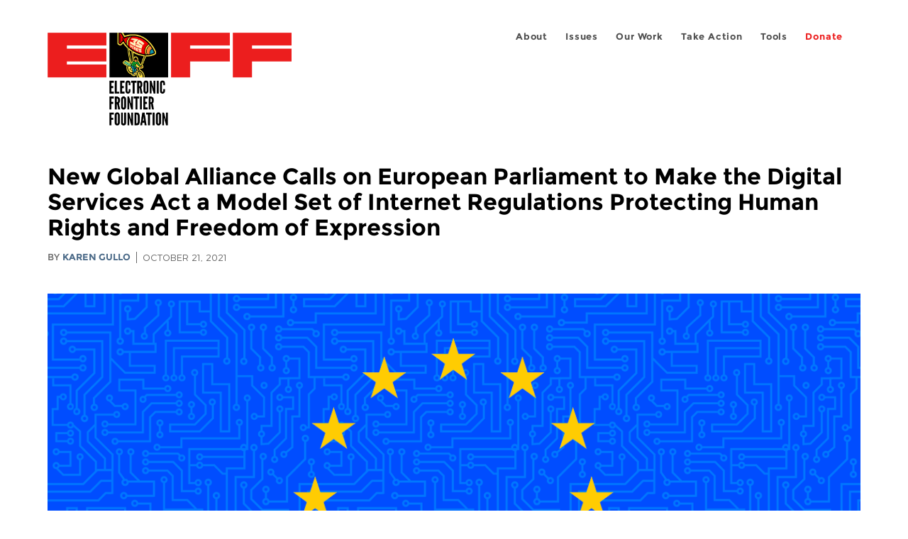

--- FILE ---
content_type: text/html; charset=utf-8
request_url: https://www.eff.org/th/deeplinks/2021/10/new-global-alliance-calls-european-parliament-make-digital-services-act-model-set
body_size: 12962
content:
<!DOCTYPE html>
  <!--[if IEMobile 7]><html class="no-js ie iem7" lang="en" dir="ltr"><![endif]-->
  <!--[if lte IE 6]><html class="no-js ie lt-ie9 lt-ie8 lt-ie7" lang="en" dir="ltr"><![endif]-->
  <!--[if (IE 7)&(!IEMobile)]><html class="no-js ie lt-ie9 lt-ie8" lang="en" dir="ltr"><![endif]-->
  <!--[if IE 8]><html class="no-js ie lt-ie9" lang="en" dir="ltr"><![endif]-->
  <!--[if (gte IE 9)|(gt IEMobile 7)]><html class="no-js ie" lang="en" dir="ltr" prefix="fb: http://ogp.me/ns/fb# og: http://ogp.me/ns#"><![endif]-->
  <!--[if !IE]><!--><html class="no-js" lang="en" dir="ltr" prefix="fb: http://ogp.me/ns/fb# og: http://ogp.me/ns#"><!--<![endif]-->
<head>
  <meta charset="utf-8" />
<meta name="author" content="Karen Gullo" />
<link href="https://www.eff.org/deeplinks/2021/10/new-global-alliance-calls-european-parliament-make-digital-services-act-model-set" rel="alternate" hreflang="en" />
<link href="https://www.eff.org/deeplinks/2021/10/new-global-alliance-calls-european-parliament-make-digital-services-act-model-set?language=es" rel="alternate" hreflang="es" />
<link rel="shortcut icon" href="https://www.eff.org/sites/all/themes/frontier/favicon.ico" type="image/vnd.microsoft.icon" />
<link rel="profile" href="http://www.w3.org/1999/xhtml/vocab" />
<meta name="HandheldFriendly" content="true" />
<meta name="MobileOptimized" content="width" />
<meta http-equiv="cleartype" content="on" />
<link rel="apple-touch-icon-precomposed" href="https://www.eff.org/sites/all/themes/phoenix/apple-touch-icon-precomposed-114x114.png" sizes="114x114" />
<link rel="apple-touch-icon" href="https://www.eff.org/sites/all/themes/phoenix/apple-touch-icon.png" />
<link rel="apple-touch-icon-precomposed" href="https://www.eff.org/sites/all/themes/phoenix/apple-touch-icon-precomposed.png" />
<meta name="description" content="The European Parliament’s regulations and policy-making decisions on technology and the internet have unique influence across the globe. With great influence comes great responsibility. We believe the European Parliament (EP) has a duty to set an example with the Digital Services Act (DSA), the..." />
<meta name="viewport" content="width=device-width" />
<link rel="canonical" href="https://www.eff.org/deeplinks/2021/10/new-global-alliance-calls-european-parliament-make-digital-services-act-model-set" />
<meta name="generator" content="Drupal 7 (http://drupal.org)" />
<link rel="shortlink" href="https://www.eff.org/node/105783" />
<meta property="og:site_name" content="Electronic Frontier Foundation" />
<meta property="og:type" content="article" />
<meta property="og:title" content="New Global Alliance Calls on European Parliament to Make the Digital Services Act a Model Set of Internet Regulations Protecting Human Rights and Freedom of Expression" />
<meta property="og:url" content="https://www.eff.org/deeplinks/2021/10/new-global-alliance-calls-european-parliament-make-digital-services-act-model-set" />
<meta property="og:description" content="The European Parliament’s regulations and policy-making decisions on technology and the internet have unique influence across the globe. With great influence comes great responsibility. We believe the European Parliament (EP) has a duty to set an example with the Digital Services Act (DSA), the..." />
<meta property="og:updated_time" content="2023-10-31T16:40:05-07:00" />
<meta property="og:image" content="https://www.eff.org/files/banner_library/eu-flag-11.png" />
<meta property="og:image:url" content="https://www.eff.org/files/banner_library/eu-flag-11.png" />
<meta property="og:image:secure_url" content="https://www.eff.org/files/banner_library/eu-flag-11.png" />
<meta property="og:image:type" content="image/png" />
<meta property="og:image:width" content="1200" />
<meta name="twitter:card" content="summary_large_image" />
<meta property="og:image:height" content="600" />
<meta name="twitter:site" content="@eff" />
<meta name="twitter:title" content="New Global Alliance Calls on European Parliament to Make the Digital" />
<meta name="twitter:description" content="The European Parliament’s regulations and policy-making decisions on technology and the internet have unique influence across the globe. With great influence comes great responsibility. We believe" />
<meta name="twitter:image" content="https://www.eff.org/files/banner_library/eu-flag-11.png" />
<meta name="twitter:image:width" content="1200" />
<meta name="twitter:image:height" content="600" />
<meta property="article:publisher" content="https://www.facebook.com/eff" />
<meta property="article:published_time" content="2021-10-21T05:00:00-07:00" />
<meta property="article:modified_time" content="2023-10-31T16:40:05-07:00" />
<meta itemprop="name" content="New Global Alliance Calls on European Parliament to Make the Digital Services Act a Model Set of Internet Regulations Protecting Human Rights and Freedom of Expression" />
<link rel="publisher" href="https://www.eff.org/" />
<meta itemprop="description" content="The European Parliament’s regulations and policy-making decisions on technology and the internet have unique influence across the globe. With great influence comes great responsibility. We believe the European Parliament (EP) has a duty to set an example with the Digital Services Act (DSA), the..." />
<meta itemprop="image" content="https://www.eff.org/files/banner_library/eu-flag-11.png" />
  <title>New Global Alliance Calls on European Parliament to Make the Digital Services Act a Model Set of Internet Regulations Protecting Human Rights and Freedom of Expression | Electronic Frontier Foundation</title>
  <link type="text/css" rel="stylesheet" href="https://www.eff.org/files/css/css_ys5BgHL2TNyP6_lBf6AQ-QeeC9qTVIuIwGCz7AJJrJA.css" media="all" />
<link type="text/css" rel="stylesheet" href="https://www.eff.org/files/css/css_V3McJKq84FPXUFuViKaKZOcc8gTSkV2_ZXfIfELkuN4.css" media="all" />
<link type="text/css" rel="stylesheet" href="https://www.eff.org/files/css/css_kfXT8fL-c5E_QEO-LhU1d_l-l9go4nrJP9_oScaLr1Y.css" media="all" />
  <script>/**
 * @licstart The following is the entire license notice for the JavaScript
 * code in this page.
 *
 * Copyright (C) 2026  Electronic Frontier Foundation.
 *
 * The JavaScript code in this page is free software: you can redistribute
 * it and/or modify it under the terms of the GNU General Public License
 * (GNU GPL) as published by the Free Software Foundation, either version 3
 * of the License, or (at your option) any later version.  The code is
 * distributed WITHOUT ANY WARRANTY; without even the implied warranty of
 * MERCHANTABILITY or FITNESS FOR A PARTICULAR PURPOSE.  See the GNU GPL
 * for more details.
 *
 * As additional permission under GNU GPL version 3 section 7, you may
 * distribute non-source (e.g., minimized or compacted) forms of that code
 * without the copy of the GNU GPL normally required by section 4, provided
 * you include this license notice and a URL through which recipients can
 * access the Corresponding Source.
 *
 * @licend The above is the entire license notice for the JavaScript code
 * in this page.
 */
</script>
<script src="https://www.eff.org/files/js/js_qd8BaywA4mj4edyGLb52Px4-BwFqScI7dgPymNmaueA.js"></script>
<script src="https://www.eff.org/files/js/js_x2A4oj9_rCj5CWR_dGMHrobZW14ZVI9ruZKCDG7yyfM.js"></script>
<script src="https://www.eff.org/files/js/js_JnnBhcU_450W0hhr3R7PfHUC5xfoYmomQmnxDctMkS0.js"></script>
<script src="https://www.eff.org/files/js/js_g7t6BFiX3T9qjjMlQee69jfHL0muKHZPePq_j6OMDUA.js"></script>
<script src="https://www.eff.org/files/js/js_md9Q2Jg7iRdKo7Pq1Q7w1ueSSXHtr0mwNXdcBC7uaHU.js"></script>
<script>jQuery.extend(Drupal.settings, {"basePath":"\/","pathPrefix":"","setHasJsCookie":0,"lightbox2":{"rtl":"0","file_path":"\/(\\w\\w\/)public:\/","default_image":"\/sites\/all\/modules\/contrib\/lightbox2\/images\/brokenimage.jpg","border_size":10,"font_color":"000","box_color":"fff","top_position":"","overlay_opacity":"0.8","overlay_color":"000","disable_close_click":1,"resize_sequence":0,"resize_speed":10,"fade_in_speed":300,"slide_down_speed":10,"use_alt_layout":1,"disable_resize":0,"disable_zoom":1,"force_show_nav":0,"show_caption":1,"loop_items":1,"node_link_text":"","node_link_target":0,"image_count":"","video_count":"","page_count":"","lite_press_x_close":"press \u003Ca href=\u0022#\u0022 onclick=\u0022hideLightbox(); return FALSE;\u0022\u003E\u003Ckbd\u003Ex\u003C\/kbd\u003E\u003C\/a\u003E to close","download_link_text":"","enable_login":false,"enable_contact":false,"keys_close":"c x 27","keys_previous":"p 37","keys_next":"n 39","keys_zoom":"z","keys_play_pause":"32","display_image_size":"original","image_node_sizes":"()","trigger_lightbox_classes":"","trigger_lightbox_group_classes":"","trigger_slideshow_classes":"","trigger_lightframe_classes":"","trigger_lightframe_group_classes":"","custom_class_handler":0,"custom_trigger_classes":"","disable_for_gallery_lists":true,"disable_for_acidfree_gallery_lists":true,"enable_acidfree_videos":true,"slideshow_interval":5000,"slideshow_automatic_start":true,"slideshow_automatic_exit":true,"show_play_pause":true,"pause_on_next_click":false,"pause_on_previous_click":true,"loop_slides":false,"iframe_width":600,"iframe_height":400,"iframe_border":1,"enable_video":0,"useragent":"Mozilla\/5.0 (Macintosh; Intel Mac OS X 10_15_7) AppleWebKit\/537.36 (KHTML, like Gecko) Chrome\/131.0.0.0 Safari\/537.36; ClaudeBot\/1.0; +claudebot@anthropic.com)"},"responsive_menus":[{"selectors":"#header-sls-menu","container":"body","trigger_txt":"\u003Cspan class=\u0022mean-burger\u0022 \/\u003E\u003Cspan class=\u0022mean-burger\u0022 \/\u003E\u003Cspan class=\u0022mean-burger\u0022 \/\u003E","close_txt":"X","close_size":"18px","position":"right","media_size":"480","show_children":"1","expand_children":"0","expand_txt":"+","contract_txt":"-","remove_attrs":"1","responsive_menus_style":"mean_menu"}],"urlIsAjaxTrusted":{"\/search\/site":true},"piwikNoscript":{"image":"\u003Cimg style=\u0022position: absolute\u0022 src=\u0022https:\/\/anon-stats.eff.org\/js\/?idsite=1\u0026amp;rec=1\u0026amp;url=https%3A\/\/www.eff.org\/deeplinks\/2021\/10\/new-global-alliance-calls-european-parliament-make-digital-services-act-model-set\u0026amp;action_name=\u0026amp;urlref=\u0026amp;dimension2=blog\u0026amp;dimension3=105783\u0026amp;cvar=%7B%221%22%3A%5B%22author%22%2C%22595%22%5D%7D\u0022 width=\u00220\u0022 height=\u00220\u0022 alt=\u0022\u0022 \/\u003E"}});</script>
</head>
<body class="html not-front not-logged-in page-node page-node- page-node-105783 node-type-blog long-read-share-links  i18n-en section-deeplinks no-secondary-nav right-sidebar">
  <a href="#main-content" class="element-invisible element-focusable">Skip to main content</a>
    
<div id="mobile-nav" class="navigation">
  <div>
    <div class="panel-pane pane-main-nav-menu">
            <ul class="menu"><li class=""><a href="/about">About</a><ul class="menu"><li class="first leaf"><a href="/about/contact">Contact</a></li>
<li class="leaf"><a href="/press/contact">Press</a></li>
<li class="leaf"><a href="/about/staff" title="Details and contact information for the EFF&#039;s staff">People</a></li>
<li class="leaf"><a href="/about/opportunities">Opportunities</a></li>
<li class="last leaf"><a href="/35" title="">EFF&#039;s 35th Anniversary</a></li>
</ul></li>
<li class=""><a href="/work">Issues</a><ul class="menu"><li class="first leaf"><a href="/issues/free-speech">Free Speech</a></li>
<li class="leaf"><a href="/issues/privacy">Privacy</a></li>
<li class="leaf"><a href="/issues/innovation">Creativity and Innovation</a></li>
<li class="leaf"><a href="/issues/transparency">Transparency</a></li>
<li class="leaf"><a href="/issues/international">International</a></li>
<li class="last leaf"><a href="/issues/security">Security</a></li>
</ul></li>
<li class=""><a href="/updates">Our Work</a><ul class="menu"><li class="first leaf"><a href="/deeplinks">Deeplinks Blog</a></li>
<li class="leaf"><a href="/updates?type=press_release">Press Releases</a></li>
<li class="leaf"><a href="https://www.eff.org/events/list?type=event&amp;type=event" title="">Events</a></li>
<li class="leaf"><a href="/pages/legal-cases" title="">Legal Cases</a></li>
<li class="leaf"><a href="/updates?type=whitepaper">Whitepapers</a></li>
<li class="leaf"><a href="https://www.eff.org/how-to-fix-the-internet-podcast" title="">Podcast</a></li>
<li class="last leaf"><a href="https://www.eff.org/about/annual-reports-and-financials" title="">Annual Reports</a></li>
</ul></li>
<li class=""><a href="https://act.eff.org/">Take Action</a><ul class="menu"><li class="first leaf"><a href="https://act.eff.org/">Action Center</a></li>
<li class="leaf"><a href="https://efa.eff.org" title="">Electronic Frontier Alliance</a></li>
<li class="last leaf"><a href="/about/opportunities/volunteer">Volunteer</a></li>
</ul></li>
<li class=""><a href="/pages/tools">Tools</a><ul class="menu"><li class="first leaf"><a href="https://www.eff.org/pages/privacy-badger" title="">Privacy Badger</a></li>
<li class="leaf"><a href="https://www.eff.org/pages/surveillance-self-defense" title="">Surveillance Self-Defense</a></li>
<li class="leaf"><a href="https://www.eff.org/pages/certbot" title="">Certbot</a></li>
<li class="leaf"><a href="https://www.eff.org/pages/atlas-surveillance" title="">Atlas of Surveillance</a></li>
<li class="leaf"><a href="https://www.eff.org/pages/cover-your-tracks" title="">Cover Your Tracks</a></li>
<li class="leaf"><a href="https://sls.eff.org/" title="">Street Level Surveillance</a></li>
<li class="last leaf"><a href="/pages/apkeep" title="">apkeep</a></li>
</ul></li>
<li class=""><a href="https://supporters.eff.org/donate/join-eff-today" title="Donate to EFF">Donate</a><ul class="menu"><li class="first leaf"><a href="https://supporters.eff.org/donate/join-eff-today">Donate to EFF</a></li>
<li class="leaf"><a href="/givingsociety" title="">Giving Societies</a></li>
<li class="leaf"><a href="https://shop.eff.org">Shop</a></li>
<li class="leaf"><a href="https://www.eff.org/thanks#organizational_members" title="">Sponsorships</a></li>
<li class="leaf"><a href="https://www.eff.org/pages/other-ways-give-and-donor-support" title="">Other Ways to Give</a></li>
<li class="last leaf"><a href="/pages/membership-faq" title="Frequently Asked Questions and other information about EFF Memberships.">Membership FAQ</a></li>
</ul></li>
<li class=""><a href="https://supporters.eff.org/donate/site-m--h" title="Donate to EFF">Donate</a><ul class="menu"><li class="first leaf"><a href="https://supporters.eff.org/donate/site-m--h">Donate to EFF</a></li>
<li class="leaf"><a href="https://shop.eff.org" title="">Shop</a></li>
<li class="last leaf"><a href="https://www.eff.org/pages/other-ways-give-and-donor-support" title="">Other Ways to Give</a></li>
</ul></li>
</ul>    </div>
  </div>
  <hr/>
  <div id="mobile-signup">
    Email updates on news, actions,<br/>
    and events in your area.
  </div>
  <div id="mobile-signup-button">
    <a  href="https://eff.org/signup">Join EFF Lists</a>
  </div>
  <div id="mobile-footer-bottom">
    <div class="panel-pane pane-block pane-menu-menu-footer-bottom">
            <ul class="menu"><li class="first leaf"><a href="/copyright">Copyright (CC BY)</a></li>
<li class="leaf"><a href="/pages/trademark-and-brand-usage-policy" title="Trademark and Brand Usage Policy">Trademark</a></li>
<li class="leaf"><a href="/policy">Privacy Policy</a></li>
<li class="last leaf"><a href="/thanks">Thanks</a></li>
</ul>    </div>
  </div>
</div>

<div id="masthead-mobile-wrapper">
  <div id="masthead-mobile">
    <div class="branding">
      <div class="panel-pane pane-page-site-name">
            <a href="/">Electronic Frontier Foundation</a>    </div>
    </div>

    <div class="hamburger"></div>

    <div class="donate">
      <a href="https://supporters.eff.org/donate/site-m--m">Donate</a>
    </div>
  </div>
</div>

<div id="site_banner">
  </div>

<header id="header">
  <div id="page">
    <div id="masthead-wrapper">
      <div id="masthead">
        <div class="branding">
          <div class="panel-pane pane-page-site-name">
            <a href="/">Electronic Frontier Foundation</a>    </div>
        </div>
        <div id="main-menu-nav" class="navigation">
          <div>
            <div class="panel-pane pane-main-nav-menu">
            <ul class="menu"><li class=""><a href="/about">About</a><ul class="menu"><li class="first leaf"><a href="/about/contact">Contact</a></li>
<li class="leaf"><a href="/press/contact">Press</a></li>
<li class="leaf"><a href="/about/staff" title="Details and contact information for the EFF&#039;s staff">People</a></li>
<li class="leaf"><a href="/about/opportunities">Opportunities</a></li>
<li class="last leaf"><a href="/35" title="">EFF&#039;s 35th Anniversary</a></li>
</ul></li>
<li class=""><a href="/work">Issues</a><ul class="menu"><li class="first leaf"><a href="/issues/free-speech">Free Speech</a></li>
<li class="leaf"><a href="/issues/privacy">Privacy</a></li>
<li class="leaf"><a href="/issues/innovation">Creativity and Innovation</a></li>
<li class="leaf"><a href="/issues/transparency">Transparency</a></li>
<li class="leaf"><a href="/issues/international">International</a></li>
<li class="last leaf"><a href="/issues/security">Security</a></li>
</ul></li>
<li class=""><a href="/updates">Our Work</a><ul class="menu"><li class="first leaf"><a href="/deeplinks">Deeplinks Blog</a></li>
<li class="leaf"><a href="/updates?type=press_release">Press Releases</a></li>
<li class="leaf"><a href="https://www.eff.org/events/list?type=event&amp;type=event" title="">Events</a></li>
<li class="leaf"><a href="/pages/legal-cases" title="">Legal Cases</a></li>
<li class="leaf"><a href="/updates?type=whitepaper">Whitepapers</a></li>
<li class="leaf"><a href="https://www.eff.org/how-to-fix-the-internet-podcast" title="">Podcast</a></li>
<li class="last leaf"><a href="https://www.eff.org/about/annual-reports-and-financials" title="">Annual Reports</a></li>
</ul></li>
<li class=""><a href="https://act.eff.org/">Take Action</a><ul class="menu"><li class="first leaf"><a href="https://act.eff.org/">Action Center</a></li>
<li class="leaf"><a href="https://efa.eff.org" title="">Electronic Frontier Alliance</a></li>
<li class="last leaf"><a href="/about/opportunities/volunteer">Volunteer</a></li>
</ul></li>
<li class=""><a href="/pages/tools">Tools</a><ul class="menu"><li class="first leaf"><a href="https://www.eff.org/pages/privacy-badger" title="">Privacy Badger</a></li>
<li class="leaf"><a href="https://www.eff.org/pages/surveillance-self-defense" title="">Surveillance Self-Defense</a></li>
<li class="leaf"><a href="https://www.eff.org/pages/certbot" title="">Certbot</a></li>
<li class="leaf"><a href="https://www.eff.org/pages/atlas-surveillance" title="">Atlas of Surveillance</a></li>
<li class="leaf"><a href="https://www.eff.org/pages/cover-your-tracks" title="">Cover Your Tracks</a></li>
<li class="leaf"><a href="https://sls.eff.org/" title="">Street Level Surveillance</a></li>
<li class="last leaf"><a href="/pages/apkeep" title="">apkeep</a></li>
</ul></li>
<li class=""><a href="https://supporters.eff.org/donate/join-eff-today" title="Donate to EFF">Donate</a><ul class="menu"><li class="first leaf"><a href="https://supporters.eff.org/donate/join-eff-today">Donate to EFF</a></li>
<li class="leaf"><a href="/givingsociety" title="">Giving Societies</a></li>
<li class="leaf"><a href="https://shop.eff.org">Shop</a></li>
<li class="leaf"><a href="https://www.eff.org/thanks#organizational_members" title="">Sponsorships</a></li>
<li class="leaf"><a href="https://www.eff.org/pages/other-ways-give-and-donor-support" title="">Other Ways to Give</a></li>
<li class="last leaf"><a href="/pages/membership-faq" title="Frequently Asked Questions and other information about EFF Memberships.">Membership FAQ</a></li>
</ul></li>
<li class=""><a href="https://supporters.eff.org/donate/site-m--h" title="Donate to EFF">Donate</a><ul class="menu"><li class="first leaf"><a href="https://supporters.eff.org/donate/site-m--h">Donate to EFF</a></li>
<li class="leaf"><a href="https://shop.eff.org" title="">Shop</a></li>
<li class="last leaf"><a href="https://www.eff.org/pages/other-ways-give-and-donor-support" title="">Other Ways to Give</a></li>
</ul></li>
</ul>    </div>
          </div>
          <div id="search-box">
                      </div>
        </div>
      </div>
    </div>
  </div>
</header>

<noscript>
  <div class="primary-nav-nojs">
  </div>
</noscript>

<!-- See if there's anything above the banner -->
  <div class="above-banner">
    <div class="panel-pane pane-page-title">
            <h1>New Global Alliance Calls on European Parliament to Make the Digital Services Act a Model Set of Internet Regulations Protecting Human Rights and Freedom of Expression  </h1>
    </div>
<div class="panel-pane pane-eff-content-type">
            DEEPLINKS BLOG    </div>
<div class="panel-pane pane-eff-author">
            <div class="byline">By <a href="/about/staff/karen-gullo">Karen Gullo</a></div><div class="date">October 21, 2021</div>    </div>
  </div>

<!-- See if there's anything in the banner -->
  <div class="banner-wrapper">
    <div class="panel-pane pane-banner  column">
            <div class="banner"><img src="https://www.eff.org/files/banner_library/eu-flag-11.png" alt="EU-flag-circuits" /></div>    </div>
  </div>

  <div id="main-content">
    <div id="breadcrumb">
          </div>

          <div class="main-column">
            <div class="panel-pane pane-page-title">
            <h1>New Global Alliance Calls on European Parliament to Make the Digital Services Act a Model Set of Internet Regulations Protecting Human Rights and Freedom of Expression  </h1>
    </div>
<div class="panel-pane pane-page-content">
            
<div class="long-read">
    <div class="onecol column content-wrapper">
      <div class="panel-pane pane-eff-share-blog mobile">
            <div class="share-links">
  <strong>Share It</strong>
  
  <a class="share-mastodon" href="https://mastodonshare.com/?text&url=https://www.eff.org/deeplinks/2021/10/new-global-alliance-calls-european-parliament-make-digital-services-act-model-set" target="_blank" ><span class="element-invisible">Share on Mastodon</span><i></i></a>
  <a class="share-twitter" href="https://twitter.com/intent/tweet?text=New%20Global%20Alliance%20Calls%20on%20European%20Parliament%20to%20Make%20the%20Digital%20Services%20Act%20a%20Model%20Set%20of%20Internet%20Regulations%20Protecting%20Human%20Rights%20and%20Freedom%20of%20Expression%20%20&amp;url=https%3A//www.eff.org/deeplinks/2021/10/new-global-alliance-calls-european-parliament-make-digital-services-act-model-set&amp;via=eff&amp;related=eff" target="_blank" title="Share on Twitter"><span class="element-invisible">Share on Twitter</span><i></i></a>
  <a class="share-facebook" href="https://www.facebook.com/share.php?u=https%3A//www.eff.org/deeplinks/2021/10/new-global-alliance-calls-european-parliament-make-digital-services-act-model-set&amp;title=New%20Global%20Alliance%20Calls%20on%20European%20Parliament%20to%20Make%20the%20Digital%20Services%20Act%20a%20Model%20Set%20of%20Internet%20Regulations%20Protecting%20Human%20Rights%20and%20Freedom%20of%20Expression%20%20" target="_blank" title="Share on Facebook"><span class="element-invisible">Share on Facebook</span><i></i></a>
  <a class="share-clipboard disabled" href="https://www.eff.org/deeplinks/2021/10/new-global-alliance-calls-european-parliament-make-digital-services-act-model-set" title="Copy to clipboard"><span class="element-invisible">Copy link</span><i></i></a>
  <div style="clear: both"></div>
</div>    </div>
    </div>

    <div class="onecol column content-banner">
      <div class="panel-pane pane-entity-field pane-node-field-banner-graphic">
            <div class="field field--name-field-banner-graphic field--type-image field--label-hidden"><div class="field__items"><div class="field__item even"><img src="https://www.eff.org/files/styles/resized_banner/public/banner_library/eu-flag-11.png?itok=UHhfg3_F" width="1200" height="600" alt="EU-flag-circuits" /></div></div></div>    </div>
    </div>

    <div class="onecol column content-wrapper">
      <div class="column main-content">
        <div class="panel-pane pane-entity-view pane-node">
            <article role="article" class="node node--blog node--promoted node--full node--blog--full">
  
  
  <div class="node__content">
    <div class="eff-translation-links"><ul class="links"><li class="es first last active"><a href="/deeplinks/2021/10/new-global-alliance-calls-european-parliament-make-digital-services-act-model-set?language=es" class="language-link active" xml:lang="es" hreflang="es">Español</a></li>
</ul></div><div class="field field--name-body field--type-text-with-summary field--label-hidden"><div class="field__items"><div class="field__item even"><p>The European Parliament’s regulations and policy-making decisions on technology and the internet have unique influence across the globe. With great influence comes great responsibility. We believe the European Parliament (EP) has a duty to set an example with the <a href="https://www.eff.org/files/consolidatedeupolicyprinciples.pdf">Digital Services Act</a> (DSA), the first major overhaul of European internet regulations in 20 years. The EP should show that the DSA can address tough challenges—hate speech, misinformation, and users’ lack of control on big platforms—without compromising human rights protections, free speech and expression rights, and users’ privacy and security.</p>
<p>Balancing these principles is complex, but imperative. A step in the wrong direction could reverberate around the world, affecting fundamental rights beyond European Union borders. To this end, 12 civil society organizations from around the globe, standing for transparency, accountability, and human rights-centered lawmaking, have formed the Digital Services Act Human Rights Alliance to establish and promote a world standard for internet platform governance. The Alliance is comprised of digital and human rights advocacy organization representing diverse communities across the globe, including in the Arab world, Europe, United Nations member states, Mexico, Syria, and the U.S.</p>
<p>In its first action towards this goal, the Alliance today <a href="https://www.eff.org/document/dsa-human-rights-alliance-joint-statement">is calling on the EP</a> to embrace a human rights framework for the DSA and take steps to ensure that it protects access to information for everyone, especially marginalized communities, rejects inflexible and unrealistic take down mandates that lead to over-removals and impinge on free expression, and strengthen mandatory human rights impact assessments so issues like faulty algorithm decision-making is identified before <a href="https://avaazpress.s3.amazonaws.com/FINAL-Facebook%20in%20Assam_Megaphone%20for%20hate%20-%20Compressed%20(1).pdf">people get hurt</a>.</p>
<p>This call to action follows a <a href="https://www.eff.org/deeplinks/2021/09/eff-access-now-and-partners-european-parliament-free-speech-privacy-and-other">troubling round of amendments</a> approved by an influential EP committee that crossed red lines protecting fundamental rights and freedom of expression. EFF and other civil society organizations <a href="https://www.eff.org/document/dsa-joint-letter-ep">told the EP</a> prior to the amendments that the DSA offers an unparalleled opportunity to address some of the internet ecosystem’s most pressing challenges and help better protect fundamental rights online—if done right.</p>
<p>So, it was disappointing to see the EP committee take a wrong turn, voting in September to limit <a href="https://www.eff.org/deeplinks/2020/07/effs-eu-policy-principles-platform-liability-and-monitoring">liability exemptions</a> for internet companies that perform basic functions of content moderation and content curation, force companies to analyze and indiscriminately monitor users’ communication or use upload <a href="https://www.eff.org/deeplinks/2021/06/eu-commissions-guidance-article-17-did-not-let-go-filters">filters</a>, and bestow special advantages, not available to ordinary users, on politicians and popular public figures treated as trusted flaggers.</p>
<p><a href="https://www.eff.org/document/dsa-human-rights-alliance-joint-statement">In a joint letter</a>, the Alliance today called on the EU lawmakers to take steps to put the DSA back on track:</p>
<ul>
<li>Avoid disproportionate demands on smaller providers that would put users’ access to information in serious jeopardy.</li>
<li>Reject legally mandated strict and short time frames for content removals that will lead to removals of legitimate speech and opinion, impinging rights to freedom of expression.</li>
<li>Reject mandatory reporting obligations to Law Enforcement Agencies (LEAs), especially without appropriate safeguards and transparency requirements.</li>
<li>Prevent public authorities, including LEAs, from becoming trusted flaggers and subject conditions for becoming trusted flaggers to regular reviews and proper public oversight.   </li>
<li><span>Consider mandatory human rights impact assessments as the primary mechanism for examining and mitigating systemic risks stemming from platforms' operations.</span></li>
</ul>
<p><span>For the DSA Human Rights Alliance Joint Statement:<br /><a href="https://www.eff.org/document/dsa-human-rights-alliance-joint-statement">https://www.eff.org/document/dsa-human-rights-alliance-joint-statement</a></span></p>
<p><span>For more on the DSA:<br /><a href="https://www.eff.org/issues/eu-policy-principles">https://www.eff.org/issues/eu-policy-principles</a></span></p>

</div></div></div>  </div>

          </article>
    </div>
<div class="panel-pane pane-entity-field pane-node-field-issue">
          <h2 class="pane-title">Related Issues</h2>
        <div class="field field--name-field-issue field--type-taxonomy-term-reference field--label-hidden"><div class="field__items"><div class="field__item even"><a href="/issues/competition">Competition</a></div><div class="field__item odd"><a href="/issues/free-speech">Free Speech</a></div><div class="field__item even"><a href="/issues/security">Security</a></div><div class="field__item odd"><a href="/issues/social-networks">Social Networks</a></div><div class="field__item even"><a href="/issues/big-tech">Big Tech</a></div><div class="field__item odd"><a href="/issues/eff-europe">European Union</a></div><div class="field__item even"><a href="/issues/eu-policy-principles">Digital Services Act</a></div></div></div>    </div>
<div class="panel-pane pane-entity-field pane-node-field-tags">
          <h2 class="pane-title">Tags</h2>
        <div class="field field--name-field-tags field--type-taxonomy-term-reference field--label-hidden"><div class="field__items"><div class="field__item even"><a href="/tags/dsa-alliance">dsa alliance</a></div></div></div>    </div>
<div class="panel-pane pane-eff-share-blog mobile">
            <div class="share-links">
  <strong>Share It</strong>
  
  <a class="share-mastodon" href="https://mastodonshare.com/?text&url=https://www.eff.org/deeplinks/2021/10/new-global-alliance-calls-european-parliament-make-digital-services-act-model-set" target="_blank" ><span class="element-invisible">Share on Mastodon</span><i></i></a>
  <a class="share-twitter" href="https://twitter.com/intent/tweet?text=New%20Global%20Alliance%20Calls%20on%20European%20Parliament%20to%20Make%20the%20Digital%20Services%20Act%20a%20Model%20Set%20of%20Internet%20Regulations%20Protecting%20Human%20Rights%20and%20Freedom%20of%20Expression%20%20&amp;url=https%3A//www.eff.org/deeplinks/2021/10/new-global-alliance-calls-european-parliament-make-digital-services-act-model-set&amp;via=eff&amp;related=eff" target="_blank" title="Share on Twitter"><span class="element-invisible">Share on Twitter</span><i></i></a>
  <a class="share-facebook" href="https://www.facebook.com/share.php?u=https%3A//www.eff.org/deeplinks/2021/10/new-global-alliance-calls-european-parliament-make-digital-services-act-model-set&amp;title=New%20Global%20Alliance%20Calls%20on%20European%20Parliament%20to%20Make%20the%20Digital%20Services%20Act%20a%20Model%20Set%20of%20Internet%20Regulations%20Protecting%20Human%20Rights%20and%20Freedom%20of%20Expression%20%20" target="_blank" title="Share on Facebook"><span class="element-invisible">Share on Facebook</span><i></i></a>
  <a class="share-clipboard disabled" href="https://www.eff.org/deeplinks/2021/10/new-global-alliance-calls-european-parliament-make-digital-services-act-model-set" title="Copy to clipboard"><span class="element-invisible">Copy link</span><i></i></a>
  <div style="clear: both"></div>
</div>    </div>
<div class="panel-pane pane-custom pane-1">
            <div data-form-id="6e937ff0-816d-f011-bec2-00224804004a" data-form-api-url="https://public-usa.mkt.dynamics.com/api/v1.0/orgs/94400758-7964-ef11-a66d-6045bd003934/landingpageforms" data-cached-form-url="https://assets-usa.mkt.dynamics.com/94400758-7964-ef11-a66d-6045bd003934/digitalassets/forms/6e937ff0-816d-f011-bec2-00224804004a"></div>
        <script src="https://cxppusa1formui01cdnsa01-endpoint.azureedge.net/usa/FormLoader/FormLoader.bundle.js"></script>

    </div>
<div class="panel-pane pane-views-panes pane-blog-related-content-panel-pane-1">
          <h2 class="pane-title">Related Updates</h2>
        <div class="view view-blog-related-content view-id-blog_related_content view-display-id-panel_pane_1 teaser-feed view-dom-id-7125eaf59ea35d87a564b60d716d1928">
        
  
  
      <div class="view-content">
        <div class="views-row views-row-1 views-row-odd views-row-first">
    <article role="article" class="node node--blog node--promoted node-teaser node--teaser node--blog--teaser">
      <header>
      <div class="field field--name-field-banner-graphic field--type-image field--label-hidden"><div class="field__items"><div class="field__item even"><div class="teaser-thumbnail"><a href="/deeplinks/2025/12/best-big-media-merger-no-merger-all"><img src="https://www.eff.org/files/styles/teaser/public/banner_library/icon-2019-innovation.png?itok=DPa155pO" width="500" height="250" alt="Innovation" /></a></div></div></div></div><div class="node-content-type-byline blog"><a href="/updates?type=blog">Deeplinks Blog</a>
<span class="node-author"> by <a href="/about/staff/katharine-trendacosta">Katharine Trendacosta</a></span>
<span class="node-date"> | December 10, 2025</span>
</div>              <h3 class="node__title"><a href="/deeplinks/2025/12/best-big-media-merger-no-merger-all" rel="bookmark">The Best Big Media Merger Is No Merger at All </a></h3>
            
    </header>
  
  
  <div class="node__content">
    <div class="eff-translation-links"></div><div class="field field--name-body field--type-text-with-summary field--label-hidden"><div class="field__items"><div class="field__item even"><p>The state of streaming is... bad. It’s very bad. The first step in wanting to watch anything is a web search: “Where can I stream X?” Then you have to scroll past an AI summary with no answers, and then scroll past the sponsored links. After that, you find out...</p></div></div></div>  </div>

          </article>
  </div>
  <div class="views-row views-row-2 views-row-even">
    <article role="article" class="node node--case node-teaser node--teaser node--case--teaser">
      <header>
      <div class="teaser-thumbnail"><a href="/cases/cox-communications-v-sony-music-entertainment"><img src="https://www.eff.org/files/styles/teaser/public/issues/icon-2019-innovation.png?itok=DB4NQ2_j" width="500" height="250" alt="Creativity and Innovation issue banner, a colorful graphical representation of a light bulb" /></a></div><div class="node-content-type-byline case"><a href="/cases">Legal Case</a>
</div>              <h3 class="node__title"><a href="/cases/cox-communications-v-sony-music-entertainment" rel="bookmark">Cox Communications v. Sony Music Entertainment</a></h3>
            
    </header>
  
  
  <div class="node__content">
    <div class="eff-translation-links"></div><div class="field field--name-body field--type-text-with-summary field--label-hidden"><div class="field__items"><div class="field__item even"><p>Several music companies sued Cox Communications, arguing that the ISP should be held liable for copyright infringement committed by some of its subscribers. The Court of Appeals for the Fourth Circuit agreed, adopting a “material contribution” standard for contributory copyright liability (a rule for when service providers can be held...</p></div></div></div>  </div>

          </article>
  </div>
  <div class="views-row views-row-3 views-row-odd">
    <article role="article" class="node node--blog node--promoted node-teaser node--teaser node--blog--teaser">
      <header>
      <div class="field field--name-field-banner-graphic field--type-image field--label-hidden"><div class="field__items"><div class="field__item even"><div class="teaser-thumbnail"><a href="/deeplinks/2025/11/application-gatekeeping-ever-expanding-pathway-internet-censorship"><img src="https://www.eff.org/files/styles/teaser/public/banner_library/icon-2019-innovation.png?itok=DPa155pO" width="500" height="250" alt="Innovation" /></a></div></div></div></div><div class="node-content-type-byline blog"><a href="/updates?type=blog">Deeplinks Blog</a>
<span class="node-author"> by <a href="/about/staff/corynne-mcsherry">Corynne McSherry</a></span>
<span class="node-date"> | November 3, 2025</span>
</div>              <h3 class="node__title"><a href="/deeplinks/2025/11/application-gatekeeping-ever-expanding-pathway-internet-censorship" rel="bookmark">Application Gatekeeping: An Ever-Expanding Pathway to Internet Censorship </a></h3>
            
    </header>
  
  
  <div class="node__content">
    <div class="eff-translation-links"></div><div class="field field--name-body field--type-text-with-summary field--label-hidden"><div class="field__items"><div class="field__item even">Apple and Google use their app stores to shape what apps you can and cannot have on devices, but now more governments—including the U.S. government—are using legal and extralegal tools to lean on these gatekeepers in order to assert that same control. Google’s central registration system will be devastating for...</div></div></div>  </div>

          </article>
  </div>
  <div class="views-row views-row-4 views-row-even">
    <article role="article" class="node node--blog node--promoted node-teaser node--teaser node--blog--teaser">
      <header>
      <div class="field field--name-field-banner-graphic field--type-image field--label-hidden"><div class="field__items"><div class="field__item even"><div class="teaser-thumbnail"><a href="/deeplinks/2025/10/science-must-decentralize"><img src="https://www.eff.org/files/styles/teaser/public/banner_library/network.jpg?itok=2_pFQRXZ" width="500" height="250" alt="Network" title="Network" /></a></div></div></div></div><div class="node-content-type-byline blog"><a href="/updates?type=blog">Deeplinks Blog</a>
<span class="node-author"> by <a href="/about/staff/rory-mir">Rory Mir</a></span>
<span class="node-date"> | October 24, 2025</span>
</div>              <h3 class="node__title"><a href="/deeplinks/2025/10/science-must-decentralize" rel="bookmark">Science Must Decentralize</a></h3>
            
    </header>
  
  
  <div class="node__content">
    <div class="eff-translation-links"></div><div class="field field--name-body field--type-text-with-summary field--label-hidden"><div class="field__items"><div class="field__item even">Knowledge production doesn’t happen in a vacuum. Every great scientific breakthrough is built on prior work, and an ongoing exchange with peers in the field. That’s why we need to address the threat of major publishers and platforms having an improper influence on how scientific knowledge is accessed—or outright suppressed...</div></div></div>  </div>

          </article>
  </div>
  <div class="views-row views-row-5 views-row-odd">
    <article role="article" class="node node--blog node--promoted node-teaser node--teaser node--blog--teaser">
      <header>
      <div class="field field--name-field-banner-graphic field--type-image field--label-hidden"><div class="field__items"><div class="field__item even"><div class="teaser-thumbnail"><a href="/deeplinks/2025/10/what-europes-new-gig-work-law-means-unions-and-technology"><img src="https://www.eff.org/files/styles/teaser/public/banner_library/competition_banner_1.jpg?itok=IFBgIWW4" width="500" height="250" alt="" /></a></div></div></div></div><div class="node-content-type-byline blog"><a href="/updates?type=blog">Deeplinks Blog</a>
<span class="node-author"> by <a href="/about/staff/cory-doctorow">Cory Doctorow</a></span>
<span class="node-date"> | October 3, 2025</span>
</div>              <h3 class="node__title"><a href="/deeplinks/2025/10/what-europes-new-gig-work-law-means-unions-and-technology" rel="bookmark">What Europe’s New Gig Work Law Means for Unions and Technology</a></h3>
            
    </header>
  
  
  <div class="node__content">
    <div class="eff-translation-links"></div><div class="field field--name-body field--type-text-with-summary field--label-hidden"><div class="field__items"><div class="field__item even"><p>At EFF, we<a href="https://www.eff.org/deeplinks/2022/12/eff-agrees-nlrb-workers-need-protection-against-bossware"> believe</a> that<a href="https://www.eff.org/deeplinks/2021/08/tech-rights-are-workers-rights-doordash-edition"> tech rights are worker’s rights</a>. Since the pandemic, workers of all kinds have been subjected to increasingly invasive forms of<a href="https://www.eff.org/deeplinks/2020/06/inside-invasive-secretive-bossware-tracking-workers"> bossware</a>. These are the “algorithmic management” tools that surveil workers on and off the job, often running on devices that (nominally) belong...</p></div></div></div>  </div>

          </article>
  </div>
  <div class="views-row views-row-6 views-row-even">
    <article role="article" class="node node--blog node--promoted node-teaser node--teaser node--blog--teaser">
      <header>
      <div class="field field--name-field-banner-graphic field--type-image field--label-hidden"><div class="field__items"><div class="field__item even"><div class="teaser-thumbnail"><a href="/deeplinks/2025/09/age-verification-windfall-big-tech-and-death-sentence-smaller-platforms"><img src="https://www.eff.org/files/styles/teaser/public/banner_library/ageverificationbanner.png?itok=F2ZmWbid" width="500" height="250" alt="Purple padlock with an 18+ only symbol and a combination lock requiring Day, Month, and Year. " title="Age Verification Banner" /></a></div></div></div></div><div class="node-content-type-byline blog"><a href="/updates?type=blog">Deeplinks Blog</a>
<span class="node-author"> by <a href="/about/staff/molly-buckley">Molly Buckley</a></span>
<span class="node-date"> | September 5, 2025</span>
</div>              <h3 class="node__title"><a href="/deeplinks/2025/09/age-verification-windfall-big-tech-and-death-sentence-smaller-platforms" rel="bookmark">Age Verification Is A Windfall for Big Tech—And A Death Sentence For Smaller Platforms</a></h3>
            
    </header>
  
  
  <div class="node__content">
    <div class="eff-translation-links"></div><div class="field field--name-body field--type-text-with-summary field--label-hidden"><div class="field__items"><div class="field__item even">If you live in Mississippi, you may have noticed that you are no longer able to log into your Bluesky or Dreamwidth accounts from within the state. That’s because, in a chilling early warning sign for the U.S., both social platforms decided to block all users in Mississippi from their...</div></div></div>  </div>

          </article>
  </div>
  <div class="views-row views-row-7 views-row-odd">
    <article role="article" class="node node--blog node--promoted node-teaser node--teaser node--blog--teaser">
      <header>
      <div class="field field--name-field-banner-graphic field--type-image field--label-hidden"><div class="field__items"><div class="field__item even"><div class="teaser-thumbnail"><a href="/deeplinks/2025/07/podcast-episode-smashing-tech-oligarchy"><img src="https://www.eff.org/files/styles/teaser/public/banner_library/2025-htfi-kara-blog.png?itok=wElGdSfu" width="500" height="250" alt="How to Fix the Internet - Kara Swisher - Smashing the Tech Oligarchy" title="How to Fix the Internet - Kara Swisher - Smashing the Tech Oligarchy" /></a></div></div></div></div><div class="node-content-type-byline blog"><a href="/updates?type=blog">Deeplinks Blog</a>
<span class="node-author"> by <a href="/about/staff/josh-richman-0">Josh Richman</a></span>
<span class="node-date"> | July 30, 2025</span>
</div>              <h3 class="node__title"><a href="/deeplinks/2025/07/podcast-episode-smashing-tech-oligarchy" rel="bookmark">Podcast Episode: Smashing the Tech Oligarchy</a></h3>
            
    </header>
  
  
  <div class="node__content">
    <div class="eff-translation-links"></div><div class="field field--name-body field--type-text-with-summary field--label-hidden"><div class="field__items"><div class="field__item even"><p>Many of the internet’s thorniest problems can be attributed to the concentration of power in a few corporate hands: the surveillance capitalism that makes it profitable to invade our privacy, the lack of algorithmic transparency that turns artificial intelligence and other tech into impenetrable black boxes, the rent-seeking behavior that...</p></div></div></div>  </div>

          </article>
  </div>
  <div class="views-row views-row-8 views-row-even">
    <article role="article" class="node node--blog node--promoted node-teaser node--teaser node--blog--teaser">
      <header>
      <div class="field field--name-field-banner-graphic field--type-image field--label-hidden"><div class="field__items"><div class="field__item even"><div class="teaser-thumbnail"><a href="/deeplinks/2025/06/apple-australians-youre-too-stupid-choose-your-own-apps"><img src="https://www.eff.org/files/styles/teaser/public/banner_library/apple-worm.png?itok=29wAzQYV" width="500" height="250" alt="the standard apple logo in silver, with a cartoonish green worm poking through it on each side" /></a></div></div></div></div><div class="node-content-type-byline blog"><a href="/updates?type=blog">Deeplinks Blog</a>
<span class="node-author"> by <a href="/about/staff/cory-doctorow">Cory Doctorow</a></span>
<span class="node-date"> | June 18, 2025</span>
</div>              <h3 class="node__title"><a href="/deeplinks/2025/06/apple-australians-youre-too-stupid-choose-your-own-apps" rel="bookmark">Apple to Australians: You’re Too Stupid to Choose Your Own Apps</a></h3>
            
    </header>
  
  
  <div class="node__content">
    <div class="eff-translation-links"></div><div class="field field--name-body field--type-text-with-summary field--label-hidden"><div class="field__items"><div class="field__item even"><p>Apple<a href="https://www.neowin.net/news/apple-warns-australia-against-joining-eu-in-mandating-iphone-app-sideloading/"> has released a scaremongering, self-serving warning aimed at the Australian government</a>, claiming that Australians will be overrun by a parade of digital horribles if Australia follows the European Union’s lead and regulates Apple’s “walled garden.” The <a href="https://www.eff.org/pages/adoption-dsadma-notre-analyse">EU’s Digital Markets Act</a> is a big, complex, ambitious law that...</p></div></div></div>  </div>

          </article>
  </div>
  <div class="views-row views-row-9 views-row-odd">
    <article role="article" class="node node--blog node--promoted node-teaser node--teaser node--blog--teaser">
      <header>
      <div class="field field--name-field-banner-graphic field--type-image field--label-hidden"><div class="field__items"><div class="field__item even"><div class="teaser-thumbnail"><a href="/deeplinks/2025/05/podcast-episode-love-internet-you-hate-it"><img src="https://www.eff.org/files/styles/teaser/public/banner_library/2025-htfi-molly-blog-banner.png?itok=nlaZsQ-Z" width="500" height="250" alt="How to Fix the Internet - Molly White - Love the Internet Before You Hate On It" title="How to Fix the Internet - Molly White - Love the Internet Before You Hate On It" /></a></div></div></div></div><div class="node-content-type-byline blog"><a href="/updates?type=blog">Deeplinks Blog</a>
<span class="node-author"> by <a href="/about/staff/josh-richman-0">Josh Richman</a></span>
<span class="node-date"> | May 21, 2025</span>
</div>              <h3 class="node__title"><a href="/deeplinks/2025/05/podcast-episode-love-internet-you-hate-it" rel="bookmark">Podcast Episode: Love the Internet Before You Hate On It</a></h3>
            
    </header>
  
  
  <div class="node__content">
    <div class="eff-translation-links"></div><div class="field field--name-body field--type-text-with-summary field--label-hidden"><div class="field__items"><div class="field__item even"><p>There’s a weird belief out there that tech critics hate technology. But do movie critics hate movies? Do food critics hate food? No! The most effective, insightful critics do what they do because they love something so deeply that they want to see it made even better. The most effective...</p></div></div></div>  </div>

          </article>
  </div>
  <div class="views-row views-row-10 views-row-even views-row-last">
    <article role="article" class="node node--blog node--promoted node-teaser node--teaser node--blog--teaser">
      <header>
      <div class="field field--name-field-banner-graphic field--type-image field--label-hidden"><div class="field__items"><div class="field__item even"><div class="teaser-thumbnail"><a href="/deeplinks/2025/04/why-ftc-v-meta-trial-matters-competition-gaps-and-civil-liberties-opportunities"><img src="https://www.eff.org/files/styles/teaser/public/banner_library/competition_robot.png?itok=gfz9yIPN" width="500" height="250" alt="A large robot hand steals a tool from an alarmed person" /></a></div></div></div></div><div class="node-content-type-byline blog"><a href="/updates?type=blog">Deeplinks Blog</a>
<span class="node-author"> by <a href="/about/staff/corynne-mcsherry">Corynne McSherry</a>, <a href="/about/staff/cory-doctorow">Cory Doctorow</a></span>
<span class="node-date"> | April 21, 2025</span>
</div>              <h3 class="node__title"><a href="/deeplinks/2025/04/why-ftc-v-meta-trial-matters-competition-gaps-and-civil-liberties-opportunities" rel="bookmark">Why the FTC v. Meta Trial Matters: Competition Gaps and Civil Liberties Opportunities</a></h3>
            
    </header>
  
  
  <div class="node__content">
    <div class="eff-translation-links"></div><div class="field field--name-body field--type-text-with-summary field--label-hidden"><div class="field__items"><div class="field__item even"><p>We’re in the midst of a long-overdue resurgence in antitrust litigation. In the past 12 months alone, there have been three landmark rulings against <a href="https://www.eff.org/deeplinks/2025/02/how-do-you-solve-problem-google-search-courts-must-enable-competition-while">Google/Alphabet</a> (in search, advertising, and payments). Then there’s the long-running<em> FTC v. Meta</em> case, which went to trial last week. Plenty of people are cheering...</p></div></div></div>  </div>

          </article>
  </div>
    </div>
  
  
  
  
  
  
</div>    </div>
      </div>

      <div class="column side-content">
        <div class="panel-pane pane-custom pane-2">
            <div data-form-id="fd676802-8178-f011-b4cb-000d3a373dfb" data-form-api-url="https://public-usa.mkt.dynamics.com/api/v1.0/orgs/94400758-7964-ef11-a66d-6045bd003934/landingpageforms" data-cached-form-url="https://assets-usa.mkt.dynamics.com/94400758-7964-ef11-a66d-6045bd003934/digitalassets/forms/fd676802-8178-f011-b4cb-000d3a373dfb"></div>
        <script src="https://cxppusa1formui01cdnsa01-endpoint.azureedge.net/usa/FormLoader/FormLoader.bundle.js"></script>

    </div>
<div class="panel-pane pane-eff-share-student-privacy">
            <div class="pane-eff-share-blog mobile"><div class="share-links"><a class="share-mastodon" href="https://mastodonshare.com/?text&text=New%20Global%20Alliance%20Calls%20on%20European%20Parliament%20to%20Make%20the%20Digital%20Services%20Act%20a%20Model%20Set%20of%20Internet%20Regulations%20Protecting%20Human%20Rights%20and%20Freedom%20of%20Expression%20%20%20%26url%3D&url=https%3A//www.eff.org/deeplinks/2021/10/new-global-alliance-calls-european-parliament-make-digital-services-act-model-set" target="_blank"><span class="element-invisible">Share on Mastodon</span><i></i></a><a class="share-twitter" href="https://twitter.com/intent/tweet?text=New%20Global%20Alliance%20Calls%20on%20European%20Parliament%20to%20Make%20the%20Digital%20Services%20Act%20a%20Model%20Set%20of%20Internet%20Regulations%20Protecting%20Human%20Rights%20and%20Freedom%20of%20Expression%20%20%20https%3A//www.eff.org/deeplinks/2021/10/new-global-alliance-calls-european-parliament-make-digital-services-act-model-set%20via%20%40EFF&related=eff" target="_blank"><span class="element-invisible">Share on X</span><i></i></a><a class="share-facebook" href="https://www.facebook.com/share.php?u=https%3A//www.eff.org/deeplinks/2021/10/new-global-alliance-calls-european-parliament-make-digital-services-act-model-set&title=New%20Global%20Alliance%20Calls%20on%20European%20Parliament%20to%20Make%20the%20Digital%20Services%20Act%20a%20Model%20Set%20of%20Internet%20Regulations%20Protecting%20Human%20Rights%20and%20Freedom%20of%20Expression%20%20" target="_blank"><span class="element-invisible">Share on Facebook</span><i></i></a></div></div>    </div>
<div class="panel-pane pane-sidebar-content">
            <div class="pane-node-field-issue"><h2>Related Issues</h2><div class="field__item"><a href="/issues/competition">Competition</a></div><div class="field__item"><a href="/issues/free-speech">Free Speech</a></div><div class="field__item"><a href="/issues/security">Security</a></div><div class="field__item"><a href="/issues/social-networks">Social Networks</a></div><div class="field__item"><a href="/issues/big-tech">Big Tech</a></div><div class="field__item"><a href="/issues/eff-europe">European Union</a></div><div class="field__item"><a href="/issues/eu-policy-principles">Digital Services Act</a></div></div><div class="pane-node-field-tags"><h2>Related Tags</h2><div class="field__item"><a href="/tags/dsa-alliance">dsa alliance</a></div></div>    </div>
      </div>
    </div>

    <div class="onecol column content-footer">
          </div>

</div>
    </div>
      </div>

      <div class="clear-block"></div>

    </div>
    
    <p class="faq-toc"><a href="#main-content">Back to top</a></p>

  </div>


  <div id="footer">
    <div class="panel-pane pane-footer-logo">
            <a href="https://www.eff.org"><img src="https://www.eff.org/sites/all/modules/custom/eff_library/images/eff-logo-1color-blue.svg" alt="EFF Home" /></a>    </div>
<div class="panel-pane pane-menu-tree pane-menu-footer-social-links">
          <h2 class="pane-title">Follow EFF:</h2>
        <div class="menu-block-wrapper menu-block-ctools-menu-footer-social-links-1 menu-name-menu-footer-social-links parent-mlid-0 menu-level-1">
  <ul class="menu"><li class="first leaf menu-mlid-16459"><a href="https://mastodon.social/@eff" title="" rel="me">mastodon</a></li>
<li class="leaf menu-mlid-13409"><a href="https://www.facebook.com/eff" title="EFF on facebook">facebook</a></li>
<li class="leaf menu-mlid-13410"><a href="https://www.instagram.com/efforg/" title="EFF on Instagram">instagram</a></li>
<li class="leaf menu-mlid-13408"><a href="https://twitter.com/eff" title="EFF on X">x</a></li>
<li class="leaf menu-mlid-16603"><a href="https://bsky.app/profile/eff.org" title="">Blue Sky</a></li>
<li class="leaf menu-mlid-13411"><a href="https://www.youtube.com/efforg" title="EFF on YouTube">youtube</a></li>
<li class="leaf menu-mlid-13412"><a href="https://www.flickr.com/photos/electronicfrontierfoundation">flicker</a></li>
<li class="leaf menu-mlid-16445"><a href="https://www.linkedin.com/company/EFF" title="">linkedin</a></li>
<li class="leaf menu-mlid-16460"><a href="https://www.tiktok.com/@efforg" title="">tiktok</a></li>
<li class="last leaf menu-mlid-16475"><a href="https://www.threads.net/@efforg" title="">threads</a></li>
</ul></div>
    </div>
<div class="panel-pane pane-custom pane-3">
            <p>Check out our 4-star rating on <a href="https://www.charitynavigator.org/ein/043091431" target="_blank" rel="noopener noreferrer">Charity Navigator</a>.</p>

    </div>
<div class="panel-pane pane-block pane-menu-menu-contact-footer-menu">
          <h2 class="pane-title">Contact</h2>
        <ul class="menu"><li class="first leaf"><a href="/about/contact">General</a></li>
<li class="leaf"><a href="/pages/legal-assistance">Legal</a></li>
<li class="leaf"><a href="/security">Security</a></li>
<li class="leaf"><a href="/about/contact">Membership</a></li>
<li class="last leaf"><a href="/press/contact">Press</a></li>
</ul>    </div>
<div class="panel-pane pane-block pane-menu-menu-about-footer-menu">
          <h2 class="pane-title">About</h2>
        <ul class="menu"><li class="first leaf"><a href="/event" title="">Calendar</a></li>
<li class="leaf"><a href="/about/opportunities/volunteer" title="">Volunteer</a></li>
<li class="leaf"><a href="/victories" title="">Victories</a></li>
<li class="leaf"><a href="/about/history" title="">History</a></li>
<li class="leaf"><a href="/about/opportunities/interns" title="">Internships</a></li>
<li class="leaf"><a href="https://www.paycomonline.net/v4/ats/web.php/jobs?clientkey=28620672D234BF368306CEB4A2746667" title="">Jobs</a></li>
<li class="leaf"><a href="/about/staff" title="">Staff</a></li>
<li class="last leaf"><a href="/pages/effs-diversity-statement" title="">Diversity &amp; Inclusion</a></li>
</ul>    </div>
<div class="panel-pane pane-block pane-menu-menu-footer-menu-issues">
          <h2 class="pane-title">Issues</h2>
        <ul class="menu"><li class="first leaf"><a href="/issues/free-speech">Free Speech</a></li>
<li class="leaf"><a href="/issues/privacy">Privacy</a></li>
<li class="leaf"><a href="/issues/innovation">Creativity &amp; Innovation</a></li>
<li class="leaf"><a href="/issues/transparency">Transparency</a></li>
<li class="leaf"><a href="/issues/international">International</a></li>
<li class="last leaf"><a href="/issues/security">Security</a></li>
</ul>    </div>
<div class="panel-pane pane-block pane-menu-menu-footer-updates-menu">
          <h2 class="pane-title">Updates</h2>
        <ul class="menu"><li class="first leaf"><a href="https://www.eff.org/deeplinks?type=blog" title="">Blog</a></li>
<li class="leaf"><a href="/updates?type=press_release">Press Releases</a></li>
<li class="leaf"><a href="https://www.eff.org/updates?type=event&amp;type=event" title="">Events</a></li>
<li class="leaf"><a href="https://www.eff.org/pages/legal-cases" title="">Legal Cases</a></li>
<li class="leaf"><a href="/updates?type=whitepaper">Whitepapers</a></li>
<li class="last leaf"><a href="https://www.eff.org/effector" title="">EFFector Newsletter</a></li>
</ul>    </div>
<div class="panel-pane pane-block pane-menu-menu-footer-press-menu">
          <h2 class="pane-title">Press</h2>
        <ul class="menu"><li class="first last leaf"><a href="/press/contact">Press Contact</a></li>
</ul>    </div>
<div class="panel-pane pane-block pane-menu-menu-footer-donate-menu">
          <h2 class="pane-title">Donate</h2>
        <ul class="menu"><li class="first leaf"><a href="https://supporters.eff.org/donate/donate-df" title="">Join or Renew Membership Online</a></li>
<li class="leaf"><a href="https://supporters.eff.org/donate/donate-df" title="">One-Time Donation Online</a></li>
<li class="leaf"><a href="/givingsociety" title="">Giving Societies</a></li>
<li class="leaf"><a href="https://www.eff.org/thanks#organizational_members" title="">Corporate Giving and Sponsorship</a></li>
<li class="leaf"><a href="https://shop.eff.org">Shop</a></li>
<li class="last leaf"><a href="/helpout">Other Ways to Give</a></li>
</ul>    </div>
  </div>
  <div id="footer-bottom">
    <div class="panel-pane pane-block pane-menu-menu-footer-bottom">
            <ul class="menu"><li class="first leaf"><a href="/copyright">Copyright (CC BY)</a></li>
<li class="leaf"><a href="/pages/trademark-and-brand-usage-policy" title="Trademark and Brand Usage Policy">Trademark</a></li>
<li class="leaf"><a href="/policy">Privacy Policy</a></li>
<li class="last leaf"><a href="/thanks">Thanks</a></li>
</ul>    </div>
  </div>
  <a href="/librejs/jslicense" rel="jslicense" style="display: none">JavaScript license information</a><div id="piwik-noscript"></div><noscript><img style="position: absolute" src="https://anon-stats.eff.org/js/?idsite=1&amp;rec=1&amp;url=https%3A//www.eff.org/deeplinks/2021/10/new-global-alliance-calls-european-parliament-make-digital-services-act-model-set&amp;action_name=New%20Global%20Alliance%20Calls%20on%20European%20Parliament%20to%20Make%20the%20Digital%20Services%20Act%20a%20Model%20Set%20of%20Internet%20Regulations%20Protecting%20Human%20Rights%20and%20Freedom%20of%20Expression%20%7C%20Electronic%20Frontier%20Foundation&amp;dimension2=blog&amp;dimension3=105783&amp;cvar=%7B%221%22%3A%5B%22author%22%2C%22595%22%5D%7D" width="0" height="0" alt="" /></noscript>
<script src="https://www.eff.org/files/js/js_lMrfy51aI91p2ZAdgpEs4r3pZi-E809QDyWJpbMpnTw.js"></script>
</body>
</html>
